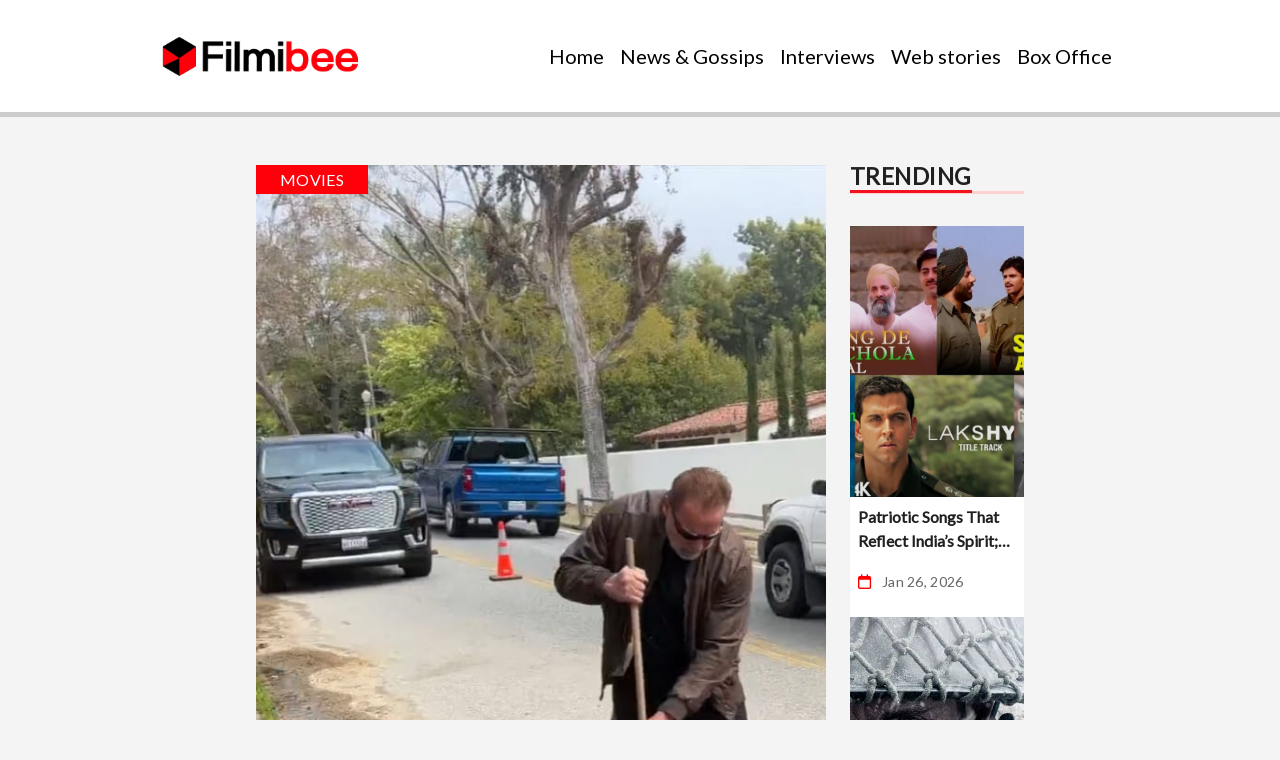

--- FILE ---
content_type: text/html; charset=utf-8
request_url: https://www.google.com/recaptcha/api2/aframe
body_size: 269
content:
<!DOCTYPE HTML><html><head><meta http-equiv="content-type" content="text/html; charset=UTF-8"></head><body><script nonce="UhzCEg-4FyLqzadkGWX6hw">/** Anti-fraud and anti-abuse applications only. See google.com/recaptcha */ try{var clients={'sodar':'https://pagead2.googlesyndication.com/pagead/sodar?'};window.addEventListener("message",function(a){try{if(a.source===window.parent){var b=JSON.parse(a.data);var c=clients[b['id']];if(c){var d=document.createElement('img');d.src=c+b['params']+'&rc='+(localStorage.getItem("rc::a")?sessionStorage.getItem("rc::b"):"");window.document.body.appendChild(d);sessionStorage.setItem("rc::e",parseInt(sessionStorage.getItem("rc::e")||0)+1);localStorage.setItem("rc::h",'1769448735798');}}}catch(b){}});window.parent.postMessage("_grecaptcha_ready", "*");}catch(b){}</script></body></html>